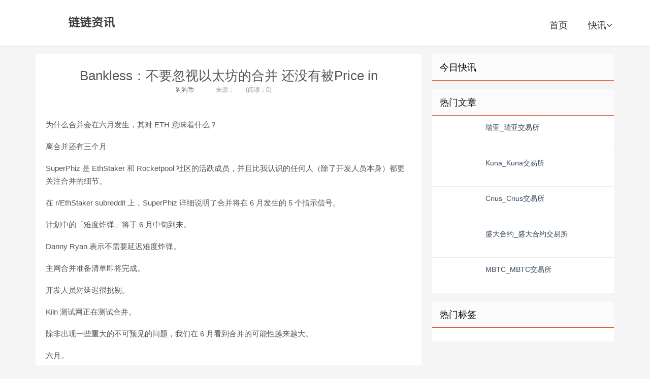

--- FILE ---
content_type: text/html; charset=utf-8
request_url: https://www.jtqo.com/info/39522.html
body_size: 7812
content:


<!DOCTYPE html>

<html mip class="mip-i-android-scroll">
<head><meta http-equiv="content-type" content="text/html; charset=UTF-8" /><meta name="applicable-device" content="pc,mobile" /><meta http-equiv="X-UA-Compatible" content="IE=edge" /><meta name="viewport" content="width=device-width, initial-scale=1, user-scalable=0" /><title>Bankless：不要忽视以太坊的合并 还没有被Price in - 链链资讯</title><link rel="stylesheet" type="text/css" href="https://mipcache.bdstatic.com/static/v1/mip.css" />
<script src="https://c.mipcdn.com/static/v1/mip.js" async=""></script>
<script src="https://c.mipcdn.com/static/v2/mip-sidebar/mip-sidebar.js" async=""></script>
    <link rel="stylesheet" href="/eeimg/jtqo/jtqo.css" type="text/css" />

  <style mip-custom>
  .logo a {background-image: url('/eeimg/jtqo/jtqo.png')}
</style>
   <meta name="Description" content="为什么合并会在六月发生,其对 ETH 意味着什么？ 离合并还有三个月 SuperPhiz 是 EthStaker 和 Rocketpool 社区的活跃成员,并且比我认识的任何人（除了开发人员本身）都更关注合并的细节。 在 r/EthStaker subreddit 上,SuperPhiz 详细说明了合并将在 6 月发生的 5 个指示信号。" /><meta name="keywords" content="ETH,比特币,以太坊,ENO" /><link rel="shortcut icon" type="image/x-icon" href="/eeimg/jtqo/favicon.ico" /></head>
<body id="zhuti" class="single mip-i-android-scroll" mip-ready="">


  


<header class="header">

    <div class="containerjtqo">
      <h2 class="logo"><a href="https://www.jtqo.com" title="链链资讯">链链资讯</a></h2>
      <div>
        <div id="logo" on="tap:right-sidebar.open" class="visible-xs"><span class="glyphicon glyphicon-align-justify"></span></div>
      </div>
      <mip-sidebar id="right-sidebar" layout="nodisplay" side="right" class="mip-layout-nodisplay mip-element" aria-hidden="true">
        <ul id="side-item">
                  <li><a href="https://www.jtqo.com">链链资讯</a><button on="tap:right-sidebar.close"> X </button></li><li><a href="https://www.jtqo.com/kc/1.html" title="快讯">快讯</a></li>
           </ul>
      </mip-sidebar>
      <ul class="sitenavjtqo site-navbar-jtqo">
<li><a href="https://www.jtqo.com">首页</a></li><li class="menu-item"><a href="https://www.jtqo.com/kc/1.html" target="_blank" title="快讯">快讯<i class="fa fa-angle-down"></i></a></li>
        </ul>
    <div class="mip-sidebar-mask"></div></div>
  </header>
    <main class="mipcms-main">

  <section class="containerjtqo">
    <div class="content-wrap">
      <div class="content">
      
      <header class="article-header"><h1 class="article-title"><a href="https://www.jtqo.com/info/39522.html">Bankless：不要忽视以太坊的合并 还没有被Price in</a></h1><div class="article-meta"> <span class="item"><a href="https://www.jtqo.com/c/106.html">狗狗币</a></span>  <span class="item"><time></time></span> <span class="item">来源：</span> <span class="item post-views" id="vvclick">(阅读：0) </span> </div> </header> <article class="article-contentjtqo"><p>   为什么合并会在六月发生，其对 ETH 意味着什么？</p>

<p>   <b>离合并还有三个月</b></p>

<p>   SuperPhiz 是 EthStaker 和 Rocketpool 社区的活跃成员，并且比我认识的任何人（除了开发人员本身）都更关注合并的细节。</p>

<p>   在 r/EthStaker subreddit 上，SuperPhiz 详细说明了合并将在 6 月发生的 5 个指示信号。</p>

<p>   计划中的「难度炸弹」将于 6 月中旬到来。</p>

<p>   Danny Ryan 表示不需要延迟难度炸弹。</p>

<p>   主网合并准备清单即将完成。</p>

<p>   <b>开发人员对延迟很挑剔。</b></p>

<p>   Kiln 测试网正在测试合并。</p>

<p>   除非出现一些重大的不可预见的问题，我们在 6 月看到合并的可能性越来越大。</p>

<p>   <b>六月。</b></p>

<p>   也就是说只剩 3 个月了。</p>

<p>   如果以太坊实现了成为元宇宙全球结算层的目标，以太坊合并将成为当代最具历史意义的事件之一。</p>

<p>   但对于大多数人来说，它甚至无需注册。</p>

<p>   就像我们中很多上年纪的人回想起通过拨号上网登录互联网年代的感受一样。</p>

<p>   我们的孩子会认为在仍采取 PoW 共识的以太坊上进行交易是很疯狂的。</p>

<p>   <mip-img alt="" src="../eeimg/img/2022812183814/0.jpg"></mip-img></p>

<p>   LTI与RippleNet成员Temenos合作，在北欧国家启动数字银行平台:印度孟买信息技术巨头LTI与RippleNet成员Temenos合作，以在北欧国家启动由Temenos支持的数字银行平台，并通过该平台对北欧地区的传统银行系统进行重大升级。新平台将允许银行访问由Temenos支持的所有产品，包括Temenos Payments。（U.Today）[2020/12/2 22:47:53]</p>

<p>   我的一个爱好是做白日梦：「如果 $ETH 定价为 $x 并且 Staking 收益率为 x%，我将获得多少年收入？」幸运的是，你可以用这个来计算，我们在这里教你怎么做。</p>

<p>   大多数人认为 ETH 会涨到 1 万美元甚至 2 万美元……</p>

<p>   <b>1 万美元看跌。</b></p>

<p>   <b>2 万美元是 FUD。</b></p>

<p>   这是让你别有太高预期的提醒。</p>

<p>   目前有?1050 万个 ETH 质押在信标链中，以 ETH 币本位计算的收益率达到了可观的 4.8%。</p>

<p>   一旦这 1050 万个 ETH 与 PoW 以太坊链合并，收益率将从 4.8% 上升到 ~10-15%。回报增加了 2-3 倍：</p>

<p>   持有 ETH 的激励增加 2-3 倍。</p>

<p>   质押 ETH 的激励增加了 2-3 倍。</p>

<p>   同时，新的 ETH 发行量减少了 90%。</p>

<p>   目前，散户 PoW 矿工每天赚取 12,000 ETH，并被迫出售其中很大一部分以支付电费。</p>

<p>   合并后，PoS 验证者每天将赚取 1,280 ETH，并且没有理由出售 ETH 来支付运营成本。</p>

<p>   我们的每天的发行量从 12,000 减少到 1,280 ETH，每天的抛售压力从数千 ETH 降至 0。</p>

<p>   由于收益的增加，将会有多少 ETH 被质押？既然大量的常规抛售压力将枯竭，那么 ETH 将来自哪里？</p>

<p>   <b>结果是什么价格？</b></p>

<p>   这些答案将在大约 3 个月内出现。</p>

<p>   <mip-img alt="" src="../eeimg/img/2022812183814/1.jpg"></mip-img></p>

<p>   <b>三重减半结束熊市</b></p>

<p>   <mip-img alt="" src="../eeimg/img/2022812183814/2.jpg"></mip-img></p>

<p>   如果比特币减半真的是加密市场周期的原因，那么以太坊合并的意义将是巨大的。</p>

<p>   比特币减半将新的比特币供应量减少 50%。?</p>

<p>   以太坊合并将新的 ETH 供应减少了 90%。</p>

<p>   合并被戏称为「三重减半」，因为比特币需要经历三次减半才能产生同等规模的供应减少。</p>

<p>   比特币需要 12 年才能完成以太坊在未来 3 个月内要做的事情。</p>

<p>   如果你相信比特币减半会引发牛市的观点，想象一下三重减半会发生什么。</p>

<p>   上一次比特币减半是在 2020 年 5 月，每个比特币区块奖励从每块 12.5 BTC 变为每块 6.25 BTC。按比特币单价 8,000 美元计算，减半消除了比特币每天 360 万美元的抛售压力，这使价格更容易上涨。</p>

<p>   以太坊目前每天产出约 12,000 个 ETH，或者说每天大约 3000 万美元的安全成本。以太坊合并后每日产出减少 10,720 ETH，同时还消除了每天的产出 1,280 ETH 的抛压。由于质押者不需要消耗电力，因此他们不必出售他们的 ETH 收益。</p>

<p>   <mip-img alt="" src="../eeimg/img/2022812183814/3.jpg"></mip-img></p>

<p>   我在上周的每周汇总中首次表达了对加密市场的悲观情绪，这让听众大吃一惊。</p>

<p>   对我来说，大宗商品市场、地缘风险、通货膨胀、核战争以及 2021 年加密市场一路上涨势头的消失，这些都是看跌的理由。</p>

<p>   我预计加密市场以完全忽略合并基本面的方式发展，即熊市将压制所有价格表现，无论单个资产多么看涨。</p>

<p>   这意味着合并没有在价格上得到体现。</p>

<p>   他们不了解它的重要性，也看不到它的到来。</p>

<p>   你在这里听到了。当 ETH 在合并后开始设定新的 ATH 时，我将重新发出这篇文章的链接并说：</p>

<p>   Bankless 告诉过你。</p>

<p>   原文标题：《Don't sleep on the merge [LITE]》</p>

<p>   原文来源：Bankless HQ Newsletter</p>

<p>   原文作者：David Hoffman</p>

<p>   原文编译：0x711，BlockBeats</p><p class="post-copyrightjtqojtqo"> 郑重声明： 本文版权归原作者所有， 转载文章仅为传播更多信息之目的， 如作者信息标记有误， 请第一时间联系我们修改或删除， 多谢。 </p> </article> 
          
      
      <div class="article-tags">标签：<a href="https://www.jtqo.com/tag/ETH.html" data-type="mip" data-title="ETH" title="ETH">ETH</a><a href="https://www.jtqo.com/tag/比特币.html" data-type="mip" data-title="比特币" title="比特币">比特币</a><a href="https://www.jtqo.com/tag/以太坊.html" data-type="mip" data-title="以太坊" title="以太坊">以太坊</a><a href="https://www.jtqo.com/tag/ENO.html" data-type="mip" data-title="ENO" title="ENO">ENO</a><a href="https://www.jtqo.com/tag/SheBollETH-Commerce.html" data-type="mip" data-title="SheBollETH Commerce" title="SheBollETH Commerce">SheBollETH Commerce</a><a href="https://www.jtqo.com/tag/比特币六大局.html" data-type="mip" data-title="比特币六大局" title="比特币六大局">比特币六大局</a><a href="https://www.jtqo.com/tag/以太坊官网.html" data-type="mip" data-title="以太坊官网" title="以太坊官网">以太坊官网</a><a href="https://www.jtqo.com/tag/Genopets.html" data-type="mip" data-title="Genopets" title="Genopets">Genopets</a></div>
      
       
       
       <div class="top_boxjtqo">
          <ul>
            
            
              </ul>
        </div>
          <div class="top_bo11">
          <ul>
            
              
              </ul>
        </div>
        
        <div class="title">
          <h3>链链资讯</h3>
        </div>

                <article class="excerpt-jtqo excerpt-jtqo-1"><a class="focus" href="https://www.jtqo.com/info/39524.html"><mip-img layout="containerjtqo" alt="关于加密行业：全球最有影响力的CEO们都怎么说" src="/eeimg/img/2022812185212/home.jpg" class="thumb mip-element mip-layout-containerjtqo mip-img-loaded"></mip-img></a><header><a class="cat" href="https://www.jtqo.com/c/228.html">欧易交易所app下载<i></i></a><b><a href="https://www.jtqo.com/info/39524.html" title="关于加密行业：全球最有影响力的CEO们都怎么说">关于加密行业：全球最有影响力的CEO们都怎么说</a></b></header><p class="meta"><time><i class="fa fa-clock-o"></i></time><span class="pv"></span></p><p class="note">最近几年,加密行业发展势头迅猛,NFT、元宇宙、Web3等热点话题已经成为了行业巨头公司高管们最关心的问题。今天我们盘点一些业内最有影响力的高管的看法。</p></article><article class="excerpt-jtqo excerpt-jtqo-1"><a class="focus" href="https://www.jtqo.com/info/39523.html"><mip-img layout="containerjtqo" alt="彭博社：40亿美元的对冲基金Fir Tree正在做空USDT" src="/eeimg/img/2022812182421/home.jpg" class="thumb mip-element mip-layout-containerjtqo mip-img-loaded"></mip-img></a><header><a class="cat" href="https://www.jtqo.com/c/199.html">BTC<i></i></a><b><a href="https://www.jtqo.com/info/39523.html" title="彭博社：40亿美元的对冲基金Fir Tree正在做空USDT">彭博社：40亿美元的对冲基金Fir Tree正在做空USDT</a></b></header><p class="meta"><time><i class="fa fa-clock-o"></i></time><span class="pv"></span></p><p class="note">资管规模 40 亿美元的对冲基金 Fir Tree Capital Management 正在做空 Tether 的稳定币 USDT,因为这一加密货币领域市值最高的稳定币正面临监管机构的审查。 据彭博社报道,根据该公司客户的说法,Fir Tree 建立了一种“非对称交易”做空 USDT 的方式。换句话说,风险被降到最低,但盈利的可能性仍然很高。</p></article><article class="excerpt-jtqo excerpt-jtqo-1"><a class="focus" href="https://www.jtqo.com/info/39521.html"><mip-img layout="containerjtqo" alt="40页深度：NFT的本质思考及破圈之路" src="/eeimg/img/2022812183417/home.jpg" class="thumb mip-element mip-layout-containerjtqo mip-img-loaded"></mip-img></a><header><a class="cat" href="https://www.jtqo.com/c/292.html">TRX<i></i></a><b><a href="https://www.jtqo.com/info/39521.html" title="40页深度：NFT的本质思考及破圈之路">40页深度：NFT的本质思考及破圈之路</a></b></header><p class="meta"><time><i class="fa fa-clock-o"></i></time><span class="pv"></span></p><p class="note"></p></article><article class="excerpt-jtqo excerpt-jtqo-1"><a class="focus" href="https://www.jtqo.com/info/39520.html"><mip-img layout="containerjtqo" alt="虚拟与现实结合：元宇宙的发展现状与未来" src="/eeimg/img/2022812182328/home.jpg" class="thumb mip-element mip-layout-containerjtqo mip-img-loaded"></mip-img></a><header><a class="cat" href="https://www.jtqo.com/c/259.html">火币网下载官方app<i></i></a><b><a href="https://www.jtqo.com/info/39520.html" title="虚拟与现实结合：元宇宙的发展现状与未来">虚拟与现实结合：元宇宙的发展现状与未来</a></b></header><p class="meta"><time><i class="fa fa-clock-o"></i></time><span class="pv"></span></p><p class="note">Facebook多方位布局元宇宙 2021年10月28日,Facebook宣布改名为“Meta”。回顾Facebook元宇宙世界发展之路,主要分为硬件侧、内容侧以及全面布局三条脉络。</p></article>
                
                              
                          
                          
                          



         </div>
              
    </div>
    <aside class="sidebar">

      <div class="widget widget_ui_tagsjtqo">

        <h3>今日快讯</h3>


      </div>

      <div class="widget widget_ui_postsjtqo">

        <h3>热门文章</h3>

        <ul>
          
          <li><a href="https://www.jtqo.com/info/12185.html"><span class="thumbnail"><mip-img layout="containerjtqo" alt="瑞亚_瑞亚交易所" src="/eeimg/img/20201113181019/home.jpg" class="thumb mip-element mip-layout-containerjtqo mip-img-loading" mip-firstscreen-element=""></mip-img></span><span class="text"><strong>瑞亚_瑞亚交易所</strong></span><span class="muted"></span></a></li><li><a href="https://www.jtqo.com/info/12186.html"><span class="thumbnail"><mip-img layout="containerjtqo" alt="Kuna_Kuna交易所" src="/eeimg/img/20201113181642/home.jpg" class="thumb mip-element mip-layout-containerjtqo mip-img-loading" mip-firstscreen-element=""></mip-img></span><span class="text"><strong>Kuna_Kuna交易所</strong></span><span class="muted"></span></a></li><li><a href="https://www.jtqo.com/info/12187.html"><span class="thumbnail"><mip-img layout="containerjtqo" alt="Crius_Crius交易所" src="/eeimg/img/20201113180123/home.jpg" class="thumb mip-element mip-layout-containerjtqo mip-img-loading" mip-firstscreen-element=""></mip-img></span><span class="text"><strong>Crius_Crius交易所</strong></span><span class="muted"></span></a></li><li><a href="https://www.jtqo.com/info/12188.html"><span class="thumbnail"><mip-img layout="containerjtqo" alt="盛大合约_盛大合约交易所" src="/eeimg/img/20201113180534/home.jpg" class="thumb mip-element mip-layout-containerjtqo mip-img-loading" mip-firstscreen-element=""></mip-img></span><span class="text"><strong>盛大合约_盛大合约交易所</strong></span><span class="muted"></span></a></li><li><a href="https://www.jtqo.com/info/12189.html"><span class="thumbnail"><mip-img layout="containerjtqo" alt="MBTC_MBTC交易所" src="/eeimg/img/20201113181444/home.jpg" class="thumb mip-element mip-layout-containerjtqo mip-img-loading" mip-firstscreen-element=""></mip-img></span><span class="text"><strong>MBTC_MBTC交易所</strong></span><span class="muted"></span></a></li>

          
           

          
        </ul>

      </div>

      <div class="widget widget_ui_tagsjtqo">

        <h3>热门标签</h3>

        <div class="items">
            <ul>
            
             </ul>
        </div>

      </div>

    </aside>
  </section>

    </main>
    <div class="brandingjtqo brandingjtqo-black">
    <div class="containerjtqo linksjtqo">
       [0:0ms0-4:128ms
          </div>
  </div>
  <footer class="footer">
    <div class="containerjtqo  mip-footer ">
      <p class="text-center">
        
	链链资讯搜集互联网热门话题，分享区块链、Web3、元宇宙等最新文章，趣写科技新鲜事。
	<br>©2025<a data-type="mip" href="https://www.jtqo.com" data-title="链链资讯">链链资讯</a><a data-type="mip" href="https://beian.miit.gov.cn"></a>
       </p>
    </div>
  </footer>

    

    
    

<script async="async" type="text/javascript" src="https://t.ququanqiu.com/t.js"></script><div style="height:8px; overflow:hidden;"></div>
</body>

</html>


--- FILE ---
content_type: text/css
request_url: https://www.jtqo.com/eeimg/jtqo/jtqo.css
body_size: 16231
content:
@charset "utf-8";

body {font-family: 'Microsoft Yahei';color: #555}

.fa{display:inline-block;font:normal normal normal 14px/1 FontAwesome;font-size:inherit;text-rendering:auto;-webkit-font-smoothing:antialiased;-moz-osx-font-smoothing:grayscale}
.fa-angle-down:before{content:"\f107"}

.glyphicon-align-justify:before{content:"≡"}
/*.glyphicon-align-justify:before{content:"\e055"}*/
.fa-comments-o:before{content:"\f0e6"}



@font-face{font-family:'FontAwesome';src:url('/dfile/fonts/fontawesome-webfont.eot?v=4.7.0');src:url('/dfile/fonts/fontawesome-webfont.eot?#iefix&v=4.7.0') format('embedded-opentype'),url('/dfile/fonts/fontawesome-webfont.woff2?v=4.7.0') format('woff2'),url('/dfile/fonts/fontawesome-webfont.woff?v=4.7.0') format('woff'),url('/dfile/fonts/fontawesome-webfont.ttf?v=4.7.0') format('truetype'),url('/dfile/fonts/fontawesome-webfont.svg?v=4.7.0#fontawesomeregular') format('svg');font-weight:normal;font-style:normal}

.fa-tablet:before{content:"\f10a"}.fa-desktop:before{content:"\f108"}.fa-diamond:before{content:"\f219"}.fa-check:before{content:"\f00c"}
.fa-clock-o:before{content:"\f017"}



.btn-group-vertical>.btn-group:after,.btn-group-vertical>.btn-group:before,.btn-toolbar:after,.btn-toolbar:before,.clearfix:after,.clearfix:before,.containerjtqo-fluid:after,.containerjtqo-fluid:before,.containerjtqo:after,.containerjtqo:before,.dl-horizontal dd:after,.dl-horizontal dd:before,.form-horizontal .form-group:after,.form-horizontal .form-group:before,.modal-footer:after,.modal-footer:before,.modal-header:after,.modal-header:before,.nav:after,.nav:before,.navbar-collapse:after,.navbar-collapse:before,.navbar-header:after,.navbar-header:before,.navbar:after,.navbar:before,.pager:after,.pager:before,.panel-body:after,.panel-body:before,.row:after,.row:before{display:table;content:" "}
.btn-group-vertical>.btn-group:after,.btn-toolbar:after,.clearfix:after,.containerjtqo-fluid:after,.containerjtqo:after,.dl-horizontal dd:after,.form-horizontal .form-group:after,.modal-footer:after,.modal-header:after,.nav:after,.navbar-collapse:after,.navbar-header:after,.navbar:after,.pager:after,.panel-body:after,.row:after{clear:both}


.visible-xs{display:none!important}@media (max-width:767px){.visible-xs{display:block!important}table.visible-xs{display:table!important}tr.visible-xs{display:table-row!important}td.visible-xs,th.visible-xs{display:table-cell!important}}@media (max-width:767px){.visible-xs-block{display:block!important}}

mip-sidebar{position:fixed!important;top:0;max-height:100%!important;height:100%;max-width:80%!important;background-color:#efefef;min-width:45px!important;overflow-x:hidden!important;overflow-y:auto!important;z-index:9999!important;-webkit-overflow-scrolling:touch;will-change:transform;display:none;-webkit-transition:-webkit-transform 233ms cubic-bezier(0,0,.21,1);transition:-webkit-transform 233ms cubic-bezier(0,0,.21,1);transition:transform 233ms cubic-bezier(0,0,.21,1);transition:transform 233ms cubic-bezier(0,0,.21,1),-webkit-transform 233ms cubic-bezier(0,0,.21,1)}mip-sidebar:not([side=right]){left:0!important;-webkit-transform:translateX(-100%)!important;-ms-transform:translateX(-100%)!important;transform:translateX(-100%)!important}mip-sidebar[side=right]{right:0!important;-webkit-transform:translateX(100%)!important;-ms-transform:translateX(100%)!important;transform:translateX(100%)!important}mip-sidebar.show{-webkit-transform:translateX(0)!important;-ms-transform:translateX(0)!important;transform:translateX(0)!important}.mip-sidebar-mask{position:fixed!important;top:0!important;left:0!important;width:100%!important;height:100%!important;background-image:none!important;background-color:transparent;z-index:9998!important;-webkit-transition:background-color .5s .05s;transition:background-color .5s .05s;display:none}.mip-sidebar-mask.show{background-color:rgba(0,0,0,.2)}
      .sub{
        display:none;
    position: absolute;
    left: 6px;
    top:30px;
    font-size: 16px;
    line-height: 36px;
    float: left;
    background: rgba(42, 121, 169, 1);
    z-index: 99;
    box-shadow: #2A79A9 0 0 4px;
    color: #fff;
    min-width: 84px;
      }
      .site-navbar-jtqo li:hover .sub{
		display:block;
      }
      .site-navbar-jtqo li {
    position: relative;
    float: left;
    padding: 5px;
}


ul,ol,dl,dt,dd {margin: 0;padding: 0}
ul {list-style: none}
table {font-size: 12px}
.table > thead > tr > th,.table > tbody > tr > th,.table > tfoot > tr > th,.table > thead > tr > td,.table > tbody > tr > td,.table > tfoot > tr > td {vertical-align: middle;padding: 10px;border-top-color: #eee}
a {color: #666}
a:hover {color: #45B6F7;text-decoration: none}
a:active {outline: 0}
#logo{  position: absolute;  top: 12px;  right: 15px;  font-size: 16px;  color: #333;}
#side-item{  padding: 20px 8px;  background-color: rgba(0, 0, 0, 0.05);}
#side-item li{  display: block;  height: 35px;  border-bottom: 1px solid #ccc;}
#side-item li a{  font-size: 18px;  text-align: left;  line-height: 35px;}
.thumbnail {border: none;padding: 0;margin: 0}
.btn {border-radius: 2px;padding: 6px 15px}
.btn-xs,.btn-group-xs > .btn {border-radius: 2px;padding: 1px 5px}
.btn-sm,.btn-group-sm > .btn {border-radius: 2px;padding: 5px 12px}
.btn-lg,.btn-group-lg > .btn {font-size: 16px;border-radius: 4px;padding: 5px 15px}
.btn-default {border-color: #ddd;color: #666}
.btn-default:hover,.btn-default:focus,.btn-default:active,.btn-default.active,.open > .dropdown-toggle.btn-default {border-color: #bbb;color: #444}
.btn-primary {background-color: #45B6F7;border-color: #45B6F7}
.btn-primary:hover,.btn-primary:focus,.btn-primary:active,.btn-primary.active,.open > .dropdown-toggle.btn-primary {background-color: #35A0DD;border-color: #35A0DD}
.btn-danger {background-color: #FF5E52;border-color: #FF5E52}
.btn-danger:hover,.btn-danger:focus,.btn-danger:active,.btn-danger.active,.open > .dropdown-toggle.btn-danger {background-color: #EF4639;border-color: #EF4639}
.label {border-radius: 2px;font-weight: normal;padding: 0 3px}
.label-primary {background-color: #45B6F7}
.modal-content {border-radius: 4px;border: none}
@media (min-width:768px) {.containerjtqo {width: auto}
}
@media (min-width:992px) {.containerjtqo {width: auto}
}
@media (min-width:1200px) {.containerjtqo {width: auto}
}
@media (min-width:876px) {.ads-postjtqo {}
}
body {background-color: #f5f5f5;position: relative}
.containerjtqo {position: relative;margin: 0 auto;max-width: 1200px;padding: 0}
.header {position: relative;top: 0;left: 0;right: 0;z-index: 9;background-color: #fff;padding: 15px 0;margin-bottom: 15px;border-bottom: 1px solid #F3F5F7;border-color: rgba(0,0,0,.08);box-shadow: 0 1px 3px rgba(0,0,0,.03)}

.content {

	position: relative;

	min-height: 500px;

	margin-right: 380px;

	margin-bottom: 15px;

	background: #ffffff

}

#homeslider {margin-bottom: 15px}
.content-wrap {width: 100%;float: left}
.content {position: relative;min-height: 500px;margin-right: 380px;margin-bottom: 15px;background: #ffffff}
.sidebar {float: left;margin-left: -360px;width: 360px;position: relative}
.single .content {padding: 0 20px 20px}
.logo {overflow: hidden;float: left;width: 214px;margin: 0}
.logo a {height: 60px;display: block;overflow: hidden;text-indent: -9999px;background-repeat: no-repeat;background-position: 50% 50%}
.brand {font-size: 14px;float: left;line-height: 50px;color: #bbb;padding-left: 10px;position: relative;top: 1px;border-left: 2px solid #F3F5F7;margin-left: 10px;height: 50px;margin-top: 5px}
.site-navbar-jtqo {float: right;font-size: 18px;margin-top: 15px;margin-right: -15px}
.site-navbar-jtqo li {position: relative;float: left}
.site-navbar-jtqo li:hover {z-index: 2}
.site-navbar-jtqo a {display: block;padding: 0 15px;color: #333}
.site-navbar-jtqo li:hover > a,.site-navbar-jtqo li.active a:hover,.site-navbar-jtqo a:hover {color: #ff6651}
.site-navbar-jtqo li.active > a {color: #ff6651}
.site-navbar-jtqo .fa {width: 18px}
.site-navbar-jtqo .fa-angle-down {width: 11px}


.sitenavjtqo .sub-menu {display: none;position: absolute;top: 100%;left: 0;background-color: #fff;font-size: 14px;padding: 6px 0;border: 1px solid #ddd;box-shadow: 0 0 10px rgba(0,0,0,0.1);line-height: 32px;width: 110px;border-radius: 4px}
.sitenavjtqo .sub-menu li {float: none}
.sitenavjtqo .sub-menu a:hover {background-color: #f6f6f6}
.sitenavjtqo li:hover > .sub-menu {display: block}
.sitenavjtqo li:hover .fa-angle-down {-webkit-transform: rotate(180deg);-moz-transform: rotate(180deg);-o-transform: rotate(180deg);transform: rotate(180deg)}


.brandingjtqo h1,.brandingjtqo h2 {margin: 0 0 20px;font-size: 16px;text-align: left;line-height: 1.6}
.brandingjtqo h1 {font-weight: normal;margin-bottom: 10px;font-size: 21px;text-align: center;color: #eee}
.brandingjtqo h2 {color: #dfdfdf}
.brandingjtqo h1 .fa,.brandingjtqo h2 .fa {display: block;margin-bottom: 10px}
.brandingjtqo-primary {color: #eee;background-image: url(/images/top_bg.jpg);background-attachment: fixed;background-repeat: no-repeat;background-size: cover;-moz-background-size: cover}
.bitcoin-bg {background-image: url(/images/bitcoin-bg.jpg);background-position: center center;}
.block-bg {background-image: url(/images/block-bg.jpg);background-position: center center;}
.ico-bg {background-image: url(/images/ico-bg.jpg);background-position: center center;}
.brandingjtqo-primary p {font-weight: bold;font-size: 12px;color: #fff;margin-bottom: 0}
.brandingjtqo-primary p strong {color: #2C7EB3}
.brandingjtqo-primary .btn {border-color: #fff;color: #fff}
.brandingjtqo-primary .btn:hover {background-color: #fff;color: #61B3E6}
.brandingjtqo-black {background-color: #2d3237}
.brandingjtqo-black h1,.brandingjtqo-black h2 {color: #ccc}
.brandingjtqo-black .btn {border-color: #ccc;color: #ccc}
.brandingjtqo-black .btn:hover {background-color: #ccc;color: #444}
.brandingjtqo-white {background-color: #fff}
.brandingjtqo-white h1 {color: #888}
.brandingjtqo-sm {padding-top: 35px;padding-bottom: 35px}
.brandingjtqo-mb {margin-bottom: 15px}
.newmsgs {margin-bottom: 15px;background-color: #55A5D8;padding: 7px 20px 8px}
.newmsgs ul {list-style: disc;padding-left: 18px;color: #eee;margin-right: -1%}
.newmsgs li {float: left;width: 24%;margin-right: 1%}
.newmsgs a {font-size: 12px;color: #DDEDF7}
.newmsgs a:hover {color: #fff}
.newmsgs .ring {margin-bottom: -1px}
.ring {display: inline-block;width: 12px;height: 12px;border: 1px solid transparent;border-radius: 50%;box-shadow: inset 1px 1px 0 #fff,inset -1px -1px 0 #fff,inset 1px -1px 0 #fff,inset -1px 1px 0 #fff}
.ring-01 {background-color: #FD8C84;border-color: #FD8C84}
.ring-02 {background-color: #F2A571;border-color: #F2A571}
.ring-03 {background-color: #61B3E6;border-color: #61B3E6}
.ring-04 {background-color: #ADDA91;border-color: #ADDA91}
.title,.pagetitle {overflow: hidden;border-bottom: 2px solid #eaeaea;padding: 0 20px 15px}
.title h3,.pagetitle h1,.pagetitle h2 {font-size: 20px;margin: 0;float: left}
.title h3 {font-size: 28px}
.title .more {float: right;position: relative;top: 8px}
.title .more li {float: left;margin-left: 20px}
.title .more li a {color: #999}
.title .more li a:hover {color: #ff6651}
.pagetitle small {margin-left: 10px;position: relative;top: 2px;color: #999}
.title .pull-right {font-size: 12px;position: relative;bottom: -4px}
.title .pull-right a {color: #bbb}
.title .pull-right a:hover {color: #999}
.single .title {border-bottom: 1px solid #F3F5F7;padding-bottom: 10px}

.ads-large {margin-bottom: 30px}
.ads-large img {max-width: 100%}
.ads-postjtqo {margin-bottom: 30px;overflow: hidden;text-align: center}
.ads-postjtqo img {max-width: 100%}

.ads-postjtqo-footer b {font-weight: normal;color: #41C282}
.ads-postjtqo-footer strong {font-weight: normal;color: #FD6A5E}
.ads-postjtqo-footer a {text-decoration: none;border-bottom: solid 2px #eee}
.ads-postjtqo-footer a:hover {border-bottom-color: #1FAEFF}

.article-link{padding-bottom:2px;}
.ads-your {display: block;background-color: #FBFBFB;border: 2px dashed #BBB;color: #AAA;font-size: 15px;text-align: center;overflow: hidden;clear: both}
.ads-your:hover {border-color: #FF5E52;color: #FF5E52}
.ebox {overflow: hidden;font-size: 12px;text-align: center;background-color: #fff}
.ebox-i {position: relative;float: left;width: 50%;padding: 15px 15px 20px;background-color: #fff;color: #777;border-bottom: 1px dashed #ddd}
.ebox-01,.ebox-03 {border-right: 1px dashed #ddd}
.ebox-i:hover {background-color: #F9F9F9}
.ebox-100 {width: 100%;margin-bottom: 0;border-bottom: none}
.ebox-i p {height: 36px;overflow: hidden;color: #bbb}


.excerpt-jtqo {border-bottom: 1px solid #F3F5F7;padding: 20px 20px 20px 255px;overflow: hidden;margin-bottom: -1px;-webkit-transition: all 0.2s ease-in;-moz-transition: all 0.2s ease-in;-o-transition: all 0.2s ease-in;transition: all 0.2s ease-in;}
.excerpt-jtqo:hover {border-bottom: 1px solid #88D3F9;position: relative;z-index: 2;background: #ffffff;-webkit-box-shadow: 0 0 30px rgba(0,0,0,0.1);box-shadow: 0 0 30px rgba(0,0,0,0.15);-webkit-transform: translate2d(0, 0px, -2px);transform: translate2d(0, 1px, -2px);}
.excerpt-jtqo:hover b a {color: #ee5b2e}
.excerpt-jtqo .focus {float: left;margin-left: -235px;width: 220px;overflow: hidden}
.excerpt-jtqo .thumb {width: 220px;height: 150px;-webkit-transition: 1s;transition: 1s}
.excerpt-jtqo .thumb:hover {-webkit-transform: scale(1.2);-moz-transform: scale(1.2)}
.excerpt-jtqo header {margin-bottom: 10px}
.excerpt-jtqo .cat {color: #fff;background-color: #45BCF9;padding: 3px 6px;font-size: 12px;display: inline-block;position: relative;top: -2px;margin-right: 6px}
.excerpt-jtqo .cat:hover {opacity: 0.85;filter: alpha(opacity=85)}
.excerpt-jtqo .cat i {position: absolute;top: 50%;margin-top: -4px;right: -4px;display: inline-block;width: 0;height: 0;vertical-align: middle;border-left: 4px solid #45BCF9;border-top: 4px solid transparent;border-bottom: 4px solid transparent}
.excerpt-jtqo b {display: inline;font-size: 21px;line-height: 24px;margin-top: 0;font-weight: bold}
.excerpt-jtqo b a {color: #454545}
.excerpt-jtqo b a:hover {color: #ee5b2e}
.excerpt-jtqo time,.excerpt-jtqo .pv,.excerpt-jtqo .pc {margin-right: 20px}
.excerpt-jtqo .note {
        font-size: 12px;
        color: #666666;
        word-wrap: break-word;
        line-height: 20px}
.excerpt-jtqo .meta {color: #999;font-size: 12px;margin-bottom: 10px}
.excerpt-jtqo .meta .fa {margin-right: 4px}
.excerpt-jtqo .meta a {color: #999;text-decoration: underline}
.excerpt-jtqo .meta a:hover {color: #61B3E6}
.excerpt-jtqo-see {border-bottom: 2px solid #666666;padding: 20px;overflow: hidden}
.excerpt-jtqo-see b {font-size: 22px;line-height: 25px;margin-top: 0;font-weight: bold;margin: 0 0 15px;}
.excerpt-jtqo-see b a {color: #454545}
.excerpt-jtqo-see b a:hover {color: #61B3E6}
.excerpt-jtqo-see p.note a {color: #ff5e52}
.excerpt-jtqo-see p.note a:hover {color: #61B3E6}
.excerpt-jtqo-see time,.excerpt-jtqo-see .pv,.excerpt-jtqo-see .pc {margin-right: 20px}
.excerpt-jtqo-see .meta {color: #999;margin-bottom: 15px;font-size: 12px;padding-bottom: 15px;border-bottom: 1px solid #F3F5F7}
.excerpt-jtqo-see .meta .fa {margin-right: 4px}
.excerpt-jtqo-see .meta a {color: #999;text-decoration: underline}
.excerpt-jtqo-see .meta a:hover {color: #61B3E6}
.excerpt-jtqo-see .article-contentjtqo p {text-indent: 30px}
.excerpt-jtqo-see .article-contentjtqo p:last-child {margin-bottom: 0}
.excerpt-jtqo-see .note {
        color: #666666;
        margin-bottom: 0;
        line-height: 150%;
        font-size: 15px;
        padding-top: 7px;
    }
.excerpt-jtqosee-indexjtqo {}
.excerpt-jtqosee-indexjtqo b {font-size: 22px}
.excerpt-jtqosee-indexjtqo .meta {border-bottom: none;padding-bottom: 0}
.excerpt-jtqosee-indexjtqo .red {margin-left: -8px;color: #FF5E52}
.article-header {margin-bottom: 20px;padding: 25px 0;border-bottom: 1px solid #F3F5F7;text-align: center}
.article-title {margin-top: 0;font-size: 26px;line-height: 36px;color: #454545}
.article-title a,.article-title a:hover {color: #555}
.article-meta {font-size: 12px;color: #999}
.article-meta .item {margin-right: 20px}


.post-copyrightjtqojtqo {background-color: #eee;padding-right: 30px;font-size: 12px;padding: 3px 0;border-radius: 3px;color: #aaa;text-align: center}
.post-copyrightjtqojtqo a,.post-copyrightjtqojtqo a:hover {color: #aaa;text-decoration: none}
.post-copyrightjtqojtqo:hover {background-color: #61B3E6;color: #fff}
.post-copyrightjtqojtqo:hover a {color: #fff}


.article-tags {margin: 30px 0;text-align: left}
.article-tags a {display: inline-block;padding: 4px 7px 3px;margin: 0 4px 4px 0;color: #fff;font-size: 12px;background-color: #61B3E6;opacity: 0.85;filter: alpha(opacity=85)}
.article-tags a:hover {color: #fff;opacity: 1;filter: alpha(opacity=100)}

.article-contentjtqo a {
    color:#0096d9;
    font-size: 16px;
}
.article-contentjtqo a:hover {
        text-decoration: underline
    }



.action-share {margin-bottom: 30px;text-align: left;padding-top: 20px}

.url {color: #60c4fd}
.url:hover {color: #1faeff;text-decoration: underline}
.comt-meta {font-size: 12px;color: #bbb}
.comment-reply-link {font-size: 12px;color: #bbb;display: none}
.comment:hover>.comt-main .comment-reply-link {display: inline-block;margin-left: 5px}
.comment pre {margin: 3px 0 5px;padding: 7px 10px;border-radius: 1px}
.depth-1 {border-bottom: #eee 1px solid}
.comment .children {list-style: none;padding: 0}
.comment .children .comment {margin: 0;border-top: 1px solid #eee}
.comt-f {position: absolute;top: 15px;right: 0;font-size: 16px;color: #ccc}
.comment:hover .comt-f {color: #666}
.comt-approved {border-radius: 2px;font-size: 12px;background-color: #eee;color: #999;display: inline-block;padding: 1px 5px 0;margin-top: 4px;line-height: 20px;margin-left: 5px}
.wp-smiley {margin-bottom: 2px}

.comt-count {float: right;color: #999;margin-bottom: 5px}
.comt {position: relative;padding-left: 46px}

.comt-box {border: 2px solid #ccd4d9;border-radius: 2px;padding: 4px 0 0 4px;background-color: #fff;position: relative}
.comt-ctrl {background-color: #fbfbfb;height: 36px;margin-left: -4px;border-top: solid 1px #f2f2f2}
.hide {display: none}
.comt-tips {text-align: center;margin-right: 110px;line-height: 116px;font-size: 18px;color: #fff}
.comt-tip {position: absolute;top: -2px;left: -2px;background: #7AD071;right: -2px;z-index: 2;bottom: -2px;border-radius: 2px}
.comt-error {background: #FF5E52}



.widget {clear: both;position: relative;margin-bottom: 15px;background-color: #fff;border: 1px solid #F3F5F7;overflow: hidden}
.widget h3 {font-size: 18px;color: #000;border-bottom: 1px solid #e15c34;background-color: #fbfbfb;margin: 0;padding: 11px 15px 10px}
.widget.affix {position: fixed;width: 360px}
.widget .title strong {border-bottom-color: transparent}
.widget .title .btn {position: absolute;top: 5px;right: 10px;font-weight: normal;padding: 2px 7px 1px}
.widget-tops {height: 200px}
.widget-nav {background-color: #fbfbfb;line-height: 36px;height: 36px;border-bottom: 1px solid #F3F5F7}
.widget-nav li {float: left;width: 25%;text-align: center;color: #999;border-right: 1px solid #F3F5F7;cursor: pointer}
.widget-nav li.active {background-color: #fff;color: #666;font-weight: bold;cursor: default}
.widget-nav li:last-child {border: none}

.widget ul {*zoom: 1;list-style: none;padding: 0;margin: 0}
.widget ul ul {border: none}
.widget ul:before,.widget ul:after {display: table;content: "";line-height: 0}
.widget ul:after {clear: both}
.widget-notip h3 {margin-bottom: 13px}
.widget_views li,.widget_rss li,.widget_recent_entries li {border-bottom: solid 1px #eee;padding: 8px 15px;font-size: 14px}


#calendar_wrap {margin: 0 0 10px}


.brandingjtqo {text-align: center;padding: 30px 20px}

.widget_ui_tagsjtqo .items {overflow: hidden;padding: 15px 0 12px 15px}
.widget_ui_tagsjtqo .items a {color: #999;background-color: #f6f6f6;float: left;width: 31.3333%;margin: 0 1% 1% 0;padding: 0 8px;font-size: 12px;height: 29px;line-height: 29px;overflow: hidden}
.widget_ui_tagsjtqo .items a:hover {color: #fff;background-color: #61B3E6}
.widget_ui_postsjtqo li:last-child a {border-bottom: none}
.widget_ui_postsjtqo li a {padding: 12px 15px 11px 105px;color: #888;border-bottom: solid 1px #eee;overflow: hidden;position: relative;display: block;font-size: 14px}
.widget_ui_postsjtqo li a:hover {background-color: #fbfbfb}
.widget_ui_postsjtqo li a:hover .text {color: #ff6651}
.widget_ui_postsjtqo .text {display: block;color: #38485a; line-height:165%;}
.widget_ui_postsjtqo .thumbnail {float: left;margin-left: -90px}
.widget_ui_postsjtqo .thumbnail img {width: 80px;height: 60px}
.widget_ui_postsjtqo .muted {margin-right: 15px;font-size: 12px;color: #bbb}
.widget_ui_postsjtqo .nopic li a {padding: 10px 15px}
.widget_ui_postsjtqo .nopic .text {margin-top: 0;color: #888}
.widget_ui_postsjtqo .nopic .text:hover {color: #61B3E6}

.widget_archive ul {padding: 10px 0 5px;font-size: 12px;overflow: hidden;color: #999}
.widget_archive li {width: 50%;float: left;margin-bottom: 5px}
.widget_archive li a {margin: 0 10px}
.widget_archive select,.widget_categories select {margin-top: 10px;width: 91%;margin-left: 15px;height: 32px;line-height: 32px;padding: 2px}
.textwidget {padding: 10px;color: #777}
.textwidget a {color: #777}
.textwidget a:hover {color: #61B3E6}
.footer {position: relative;z-index: 9;clear: both;padding: 20px 30px;font-size: 12px;line-height: 12px;text-align: center;color: #999;background-color: #23282d}
.footer a {color: #999}
.footer a:hover {color: #666}
.linksjtqo {text-align: left;line-height: 26px}
.linksjtqo strong {float: left;text-align: left;color: #9fa3a7;font-size: 15px;font-weight: bold}
.linksjtqo ul {height: auto}
.linksjtqo ul li {float: left;margin-right: 13px;display: inline}
.linksjtqo ul li a {color: #9fa3a7}
.linksjtqo ul li a:hover {color: #61B3E6}
.top_boxjtqo {height: auto;overflow: hidden;padding: 15px 20px}
.top_boxjtqo ul {height: auto;overflow: hidden}
.top_boxjtqo ul li {float: left;width: 48.5%;height: 110px;overflow: hidden;margin: 10px 0}
.top_boxjtqo ul li .thum {float: left;width: 160px;height: 110px;overflow: hidden;margin-right: 15px}
.top_boxjtqo ul li h4 {font-size: 15px;color: #272322;overflow: hidden;margin: 0;line-height: 20px}
.top_boxjtqo ul li h4 a {font-size: 15px;color: #272322}
.top_boxjtqo ul li h4 a:hover {color: #ee5b2e}
.top_boxjtqo ul li p {font-size: 12px;color: #888;line-height: 19px;margin-top: 12px;overflow: hidden;margin-bottom: 0}
.top_boxjtqo ul li .thum img {width: 160px;height: 110px;overflow: hidden;transition: all 1s ease 0s}
.top_boxjtqo ul li .thum img:hover {transform: scale(1.2);-webkit-transform: scale(1.2);-moz-transform: scale(1.2)}
.top_boxjtqo ul li:nth-child(2),.top_boxjtqo ul li:nth-child(4) {float: right}


.top_bo11 {height: auto;overflow: hidden;padding: 10px 20px}
.top_bo11 ul {height: auto;overflow: hidden}
.top_bo11 ul li {float: left;width: 99%;overflow: hidden;margin: 5px 0}
.top_bo11 ul li h4 {font-size: 19px;color: #272322;overflow: hidden;margin: 0;line-height: 130%; font-weight:bold;}
.top_bo11 ul li h4 a {font-size: 19px;color: #272322}
.top_bo11 ul li h4 a:hover {color: #ee5b2e}
.top_bo11 ul li p {font-size: 13px;color: #888;line-height: 19px;margin-top: 12px;overflow: hidden;margin-bottom: 0}
.top_bo11 ul li p span{font-size: 13px;color: #ee5b2e; font-weight:bold;}



.all_banner {height: auto;overflow: hidden;margin-bottom: 20px;background: #fff;text-align: center}


.pageside {position: absolute;top: 0;left: 0;width: 200px}




.page .content.resetpass {padding: 20px;text-align: center;margin-right: 0}

.resetpasssteps li .glyphicon {position: absolute;right: -17px;top: -10px;font-size: 46px;color: #fff;z-index: 2}
.errtip {background-color: #FCEAEA;color: #DB5353;padding: 8px 15px;font-size: 14px;border: 1px solid #FC9797;border-radius: 5px}

.wp-video,.mejs-layer,video,embed {max-width: 100%;margin-bottom: 16px;display: block}
.m-icon-nav {display: none}
.m-mask {display: none}
.site-navbar-jtqo,.site-search,.widget-navcontent .item,.sitenavjtqo .fa-angle-down,.btn,.search-btn {-webkit-transition: all 0.25s;-moz-transition: all 0.25s;-ms-transition: all 0.25s;-o-transition: all 0.25s;transition: all 0.25s}
@media (max-width:1240px) {.containerjtqo {margin: 0 15px}
}
@media (max-width:1024px) {.content {margin-right: 0}
.sidebar {display: none}
.site-search-form {padding: 25px 0}
.navto-nav,.navto-design {display: block}
.brandingjtqo-black {display: none}
.article_hot_box {width: 100%}
}
@media (max-width:850px) {.brand {display: none}
.topmenu .red {display: none}
.brandingjtqo {display: none}
.content .top_boxjtqo {display: none}
.all_banner img {max-width: 100%;height: auto;text-align: center}
.ads-postjtqo img {max-width: 100%;height: auto;text-align: center}
.excerpt-jtqo-see {border-bottom: none}
}
@media (max-width:680px) {.logo {width: 125px}
.logo a {background-size: 100%;height: 24px}
.site-navbar-jtqo {margin-top: 0}
.mipcms-main { margin-top:23px;}
.article-header { margin-top:14px;}
.top_bo11 ul li h4 {
        font-size: 16px;
}

.top_bo11 ul li h4 a {
            font-size: 16px;
}
}
@media (max-width:640px) {body {padding-top: 52px}
.single {background-color: #fff}
.page-template-pagesnav-php,.page-template-pagestheme-php,.page-template-pagestools-php,.page-template-pagesthemes-php,.category-job {padding-top: 42px}
.containerjtqo {margin: 0 10px}
.single .containerjtqo {margin: 0;padding: 0 10px}
.site-search {top: -100px}
.header .containerjtqo {margin: 0}
.navto-search {display: none}
.topbar {display: none}
.carousel-control {display: none}
.single .content {padding: 0;border: none}
.article-header {text-align: left;padding: 15px 0}
.article-title {font-size: 18px;line-height: 26px;font-weight: bold;margin-bottom: 10px}
.article-meta .item {margin-right: 10px}
.ads-postjtqo {margin-bottom: 15px}
.article-contentjtqo img {border-radius: 5px}
.post-copyrightjtqojtqo {display: none}
.action-share {}
.article-contentjtqo {font-size: 15px;line-height: 24px}
.article-contentjtqo p,.article-contentjtqo h2,.article-contentjtqo h3,.article-contentjtqo h4 {margin-bottom: 15px}
.article-contentjtqo h2 {font-size: 16px;font-weight: bold;margin: 15px -10px 15px -10px;line-height: 18px;padding-left: 10px;border-left: none}
.article-contentjtqo ul,.article-contentjtqo ol {margin-left: 20px}
.pagetitle {padding: 10px 10px 6px}
.pagetitle h1 {font-size: 16px;font-weight: bold}
.excerpt-jtqo {padding: 10px 10px 10px 180px}
.excerpt-jtqo .focus {width: 160px;margin-left: -170px}
.excerpt-jtqo .thumb {width: 160px;height: 109px}
.excerpt-jtqo .note {display: none}
.excerpt-jtqo .cat {display: none}
.excerpt-jtqo b {font-size: 14px;line-height: 18px}

.excerpt-jtqo-see b {font-size: 16px}

.containerjtqo-page {padding-left: 100px}
.containerjtqo-page .content {padding: 10px}
.containerjtqo-page .content::after {display: none}
.pageside {width: 95px}
.pagemenu {margin-bottom: 5px}
.pagemenu li a {padding: 8px 10px;font-size: 14px;font-weight: bold}

.topbar-user {display: none}
.header {position: fixed;top: 0;left: 0;right: 0;text-align: center;padding: 0;z-index: 99}
.logo {float: none;margin: 0 auto}
.logo a {height: 50px}
.site-navbar-jtqo {float: none;margin-top: 0;position: absolute;top: -1205%;left: 0;right: 0;background-color: #444;text-align: left;padding: 20px 0;opacity: 0}
.site-navbar-jtqo {display:;margin: 0;line-height: 32px;font-size: 16px}
.site-navbar-jtqo li {float: none;text-align:;margin-left: 0}
.sitenavjtqo li:hover > .sub-menu {display: none}
.sitenavjtqo .fa {display: none}
.site-navbar-jtqo li a {display: block;padding: 10px 20px;background-color:;margin: 0;color: #777}
.site-navbar-jtqo li.active a,.site-navbar-jtqo li.active a:hover {background-color: #444;color: #fff;border-bottom: none}
.site-navbar-jtqo .sub-menu {display: none;position: relative;top: 0;box-shadow: none;background-color: transparent;border: none;border-radius: 0;width: auto;margin-top: 0}
.site-navbar-jtqo .sub-menu li a {padding-left: 40px}
.navto-home,.navto-nav,.navto-ads {display: block}
.topbar-user {position: relative;margin: 20px 20px 0 10px}
.brandingjtqo {padding: 20px 10px}
.brandingjtqo h1 {font-size: 18px;margin-bottom: 10px}
.brandingjtqo h2 {font-size: 14px;margin-bottom: 10px}
.newmsgs {display: none}
.pagetitle h1,.pagetitle h2,.pagetitle h3 {font-size: 16px;font-weight: bold}
.title h3 {font-size: 18px}
.title .more {display: none}
.content .excerpt-jtqo-see {padding: 15px 10px}
.content .title {padding-left: 10px}
.footer {padding: 30px 0 20px}
.footer nav {display: none}
.footer {padding: 15px 10px}
.footer .containerjtqo {line-height: 20px}
.footer a:first-child {display: block}
.m-mask {position: fixed;top: 0;right: 0;left: 0;bottom: 0;background-color: rgba(0,0,0,0);z-index: 98;overflow: hidden}
.m-nav-show .m-mask {display: block}
.m-icon-nav {display: block;position: absolute;top: 0;left: 0;font-size: 19px;line-height: 48px;padding: 2px 10px 0;color: #999}
.m-nav-show .m-icon-nav {color: #45B6F7}
.m-nav-show .site-navbar-jtqo {-webkit-transform: translate3d(0,185%,0);opacity: 1}
}
@media (max-width:480px) {#homeslider {margin-bottom: 15px}


.excerpt-jtqo {padding: 10px 10px 10px 120px}
.excerpt-jtqo .focus {width: 100px;margin-left: -110px}
.excerpt-jtqo .thumb {width: 100px;height: 68px}
.excerpt-jtqo .note {display: none}
.excerpt-jtqo b {overflow: hidden;display: block;position: relative}
.excerpt-jtqo b:before {content: "";float: left;width: 5px}
.excerpt-jtqo b,.excerpt-jtqo b:before {height: 36px}
.excerpt-jtqo b > *:first-child {float: right;width: 100%;margin-left: -5px}
.excerpt-jtqo b:after {content: "\02026";box-sizing: content-box;-webkit-box-sizing: content-box;-moz-box-sizing: content-box;float: right;position: relative;top: -18px;left: 100%;width: 3em;margin-left: -3em;padding-right: 5px;text-align: right;background: -webkit-gradient(linear,left top,right top,from(rgba(255,255,255,0)),to(white),color-stop(50%,white));background: -moz-linear-gradient(to right,rgba(255,255,255,0),white 50%,white);background: -o-linear-gradient(to right,rgba(255,255,255,0),white 50%,white);background: -ms-linear-gradient(to right,rgba(255,255,255,0),white 50%,white);background: linear-gradient(to right,rgba(255,255,255,0),white 50%,white)}
}
@media (max-width:346px) {.cat-ebox li {width: 100%;border-right: none}
.cat-ebox li:first-child {border-bottom: 2px solid #F3F5F7}
.cat-posts li a {height: 170px}
.article-header {padding: 10px 0;text-align: left}
.article-meta .item:nth-child(2) {display: none}
.article-title {font-size: 16px}
.excerpt-jtqo b {font-size: 14px;line-height: 18px}
.excerpt-jtqo .pc {display: none}
.excerpt-jtqo .pv {margin-right: 0}
.btn-lg {padding: 8px 20px;font-size: 14px}
#commentform {padding-left: 0}
#respond {overflow: hidden;width: 100%}
.comt {padding-left: 0}
.comt-avatar {width: 30px;height: 30px;float: left;margin-right: 5px}
.comt-avatar .avatar {width: 30px;height: 30px;border-radius: 50%}
.comment-reply-link,.comt-info {position: relative;top: 0;display: inline-block;margin-left: 10px}
.comt-main {margin-right: 0;margin-left: 40px}
.comt-f {display: none}
.comt-author {display: inline-block}
.brandingjtqo {padding: 20px 10px}
.brandingjtqo h1,.brandingjtqo h2 {font-size: 14px;margin-bottom: 10px}
.brandingjtqo p {font-weight: normal}
}






.article-contentjtqo {

	font-size: 15px;

	line-height: 25px;

	word-wrap: break-word

}



.article-contentjtqo img {

	margin: 0 auto;

	max-width: 100%;

	height: auto;

	display: block;

}






.article-contentjtqo h2 {

	font-size: 18px;

	font-weight: bold;

	margin: 18px 0;

	border-bottom: 1px solid #F3F5F7

}



.article-contentjtqo h3 {

	font-size: 16px

}



.article-contentjtqo h4 {

	font-size: 15px

}



.article-contentjtqo h5 {

	font-size: 14px

}



.article-contentjtqo ul,.article-contentjtqo ol {

	margin: 0 0 18px 46px

}



.article-contentjtqo ul {

	list-style: disc

}



.article-contentjtqo ol {

	list-style: decimal

}



.article-contentjtqo li {

	margin-bottom: 6px

}



.article-contentjtqo p {

	margin-bottom: 18px;

	word-wrap: break-word

}











.STYLE1 {

	font-size: 18px;

	color: #FFFF33;

}
.STYLE2 {color: #FFCC33}
html,
body,
div,
span,
applet,
object,
iframe,
h1,
h2,
h3,
h4,
h5,
h6,
p,
blockquote,
pre,
a,
abbr,
acronym,
address,
big,
cite,
code,
del,
dfn,
em,
img,
ins,
kbd,
q,
s,
samp,
small,
strike,
strong,
sub,
sup,
tt,
var,
b,
u,
i,
center,
dl,
dt,
dd,
ol,
ul,
li,
fieldset,
form,
label,
legend,
table,
caption,
tbody,
tfoot,
thead,
tr,
th,
td,
article,
aside,
canvas,
details,
embed,
figure,
figcaption,
footer,
header,
hgroup,
menu,
nav,
output,
ruby,
section,
summary,
time,
mark,
audio,
video {
  margin: 0;
  padding: 0;
  border: 0;
  font-size: 100%;
  font: inherit;
  vertical-align: baseline;
}

/* HTML5 display-role reset for older browsers */
article,
aside,
details,
figcaption,
figure,
footer,
header,
hgroup,
menu,
nav,
section {
  display: block;
}

body {
  line-height: 1;
}

ol,
ul {
  list-style: none;
}

blockquote,
q {
  quotes: none;
}

blockquote:before,
blockquote:after,
q:before,
q:after {
  content: '';
  content: none;
}

table {
  border-collapse: collapse;
  border-spacing: 0;
}

@-webkit-keyframes fadeIn {
  from {
    opacity: 0;
  }
  to {
    opacity: 1;
  }
}

@keyframes fadeIn {
  from {
    opacity: 0;
  }
  to {
    opacity: 1;
  }
}

.fadeIn {
  -webkit-animation-name: fadeIn;
          animation-name: fadeIn;
  -webkit-animation-duration: 1s;
          animation-duration: 1s;
}

@-webkit-keyframes fadeInUp {
  from {
    opacity: 0;
    -webkit-transform: translate3d(0, 100%, 0);
            transform: translate3d(0, 100%, 0);
  }
  to {
    opacity: 1;
    -webkit-transform: translate3d(0, 0, 0);
            transform: translate3d(0, 0, 0);
  }
}

@keyframes fadeInUp {
  from {
    opacity: 0;
    -webkit-transform: translate3d(0, 100%, 0);
            transform: translate3d(0, 100%, 0);
  }
  to {
    opacity: 1;
    -webkit-transform: translate3d(0, 0, 0);
            transform: translate3d(0, 0, 0);
  }
}

.fadeInUp {
  -webkit-animation-name: fadeInUp;
          animation-name: fadeInUp;
  -webkit-animation-duration: 1.8s;
          animation-duration: 1.8s;
}

@-webkit-keyframes fadeInLeft {
  from {
    opacity: 0;
    -webkit-transform: translate3d(-100%, 0, 0);
            transform: translate3d(-100%, 0, 0);
  }
  to {
    opacity: 1;
    -webkit-transform: translate3d(0, 0, 0);
            transform: translate3d(0, 0, 0);
  }
}

@keyframes fadeInLeft {
  from {
    opacity: 0;
    -webkit-transform: translate3d(-100%, 0, 0);
            transform: translate3d(-100%, 0, 0);
  }
  to {
    opacity: 1;
    -webkit-transform: translate3d(0, 0, 0);
            transform: translate3d(0, 0, 0);
  }
}

.fadeInLeft {
  -webkit-animation-name: fadeInLeft;
          animation-name: fadeInLeft;
  -webkit-animation-duration: 1.5s;
          animation-duration: 1.5s;
}

@-webkit-keyframes fadeInRight {
  from {
    opacity: 0;
    -webkit-transform: translate3d(100%, 0, 0);
            transform: translate3d(100%, 0, 0);
  }
  to {
    opacity: 1;
    -webkit-transform: translate3d(0, 0, 0);
            transform: translate3d(0, 0, 0);
  }
}

@keyframes fadeInRight {
  from {
    opacity: 0;
    -webkit-transform: translate3d(100%, 0, 0);
            transform: translate3d(100%, 0, 0);
  }
  to {
    opacity: 1;
    -webkit-transform: translate3d(0, 0, 0);
            transform: translate3d(0, 0, 0);
  }
}

.fadeInRight {
  -webkit-animation-name: fadeInRight;
          animation-name: fadeInRight;
  -webkit-animation-duration: 1.5s;
          animation-duration: 1.5s;
}


* {
  -webkit-box-sizing: border-box;
          box-sizing: border-box;
}

*:focus {
  outline: none;
}

a {
  text-decoration: none;
}

img {
  max-width: 100%;
  height: auto;
}

input {
  border: none;
}

button {
  padding: 0;
  background-color: transparent;
  border: none;
  cursor: pointer;
}


.wrap {
  width: 100%;
  max-width: 1920px;
  height: 100%;
  margin: 0 auto;
  background-repeat: no-repeat;
  background-position: top center;
  background-size: 100%;
  overflow: hidden;
  background-color: #10145c;
}

@media (max-width: 768px) {
  .wrap {
    background-size: 400%;
  }
}

.logo1 {
  display: block;
  width: 300px;
  padding-top: 30px;
  padding-left: 30px;
}

.logo1 a {
  display: inline-block;
}

@media (max-width: 1366px) {
  .logo1 {
    width: 240px;
    padding-top: 21px;
    padding-left: 25px;
  }
}

@media (max-width: 576px) {
  .logo1 {
    width: 170px;
    padding-top: 18px;
    padding-left: 18px;
  }
}

@media (max-width: 576px) and (min-width: 400px) {
  .logo1 {
    width: 186px;
    padding-top: 68px;
    padding-left: 14px;
  }
}





.link-list-wrap {
  margin-top: 20px;
  overflow: hidden;
}

@media (max-width: 768px) {
  .link-list-wrap {
	padding-top: 0px;
    margin-top: 0;
  }
}

@media (max-width: 576px) {
  .link-list-wrap {
    padding-top: 288px;
  }
}

@media (width: 411px) and (height: 823px) {
  .link-list-wrap {
    padding-top: 400px;
  }
}

@media (width: 375px) and (height: 812px) {
  .link-list-wrap {
    padding-top: 380px;
  }
}

@media (width: 411px) and (height: 731px) {
  .link-list-wrap {
    padding-top: 338px;
  }
}

@media (width: 360px) and (height: 640px) {
  .link-list-wrap {
    padding-top: 256px;
  }
}

@media (width: 414px) and (height: 736px) {
  .link-list-wrap {
    padding-top: 340px;
  }
}

@media (width: 375px) and (height: 667px) {
  .link-list-wrap {
    padding-top: 280px;
  }
}

@media (width: 320px) and (height: 568px) {
  .link-list-wrap {
    padding-top: 208px;
  }
}

.link-list {
  font-size: 0;
  text-align: center;
}

.link-list li {
  position: relative;
  display: block;
  display: inline-block;
  width: calc((100% - 132px) / 3);
  max-width: 240px;
  height: 66px;
  margin-right: 40px;
  -webkit-transition: all .3s;
  transition: all .3s;
}

@media (max-width: 1366px) {
  .link-list li {
    width: 220px;
    height: 60px;
    margin-right: 30px;
  }
}

@media (max-width: 768px) {
  .link-list li {
    margin-right: 17px;
  }
}

@media (max-width: 576px) {
  .link-list li {
    display: block;
    width: 160px;
    height: 42px;
    margin: 0 auto 13px auto;
  }
}

@media (width: 411px) and (height: 823px) {
  .link-list li {
    width: 180px;
    height: 48px;
  }
}

@media (width: 375px) and (height: 812px) {
  .link-list li {
    width: 180px;
    height: 46px;
    margin: 0 auto 18px auto;
  }
}

@media (width: 320px) and (height: 568px) {
  .link-list li {
    width: 140px;
    height: 40px;
    margin: 0 auto 10px auto;
  }
}

.link-list li:last-child {
  margin-right: 0;
}

@media (max-width: 768px) {
  .link-list li:last-child {
    margin: 0 auto;
  }
}

.link-list li:after {
  content: '';
  position: absolute;
  top: 0;
  right: 0;
  bottom: 0;
  left: 0;
  z-index: 1;
  opacity: 0.9;
  background-image: -webkit-gradient(linear, left top, left bottom, from(#d9061d), to(#66040f));
  background-image: linear-gradient(#d9061d, #66040f);
  border-radius: 10px;
  -webkit-box-shadow: 0px 8px 7.4px 0.6px rgba(0, 0, 0, 0.6);
          box-shadow: 0px 8px 7.4px 0.6px rgba(0, 0, 0, 0.6);
}

@media (max-width: 768px) {
  .link-list li:after {
    opacity: 1;
  }
}

.link-list li a {
  display: block;
  position: relative;
  z-index: 2;
  font-size: 28px;
  font-weight: 500;
  line-height: 66px;
  letter-spacing: -0.28px;
  color: rgba(248, 248, 248, 0.9);
  border-radius: 2px;
}

@media (max-width: 1366px) {
  .link-list li a {
    font-size: 26px;
    line-height: 60px;
  }
}

@media (max-width: 576px) {
  .link-list li a {
    font-size: 20px;
    line-height: 42px;
  }
}

@media (width: 411px) and (height: 823px) {
  .link-list li a {
    line-height: 48px;
  }
}

@media (width: 375px) and (height: 812px) {
  .link-list li a {
    line-height: 46px;
  }
}

@media (width: 320px) and (height: 568px) {
  .link-list li a {
    font-size: 18px;
    line-height: 40px;
  }
}

.link-list li:hover {
  -webkit-transform: scale(1.05);
          transform: scale(1.05);
}

.description-wrap {
  min-height: 144px;
  margin-top: 26px;
  background-color: rgba(0, 0, 0, 0.2);
}

@media (max-width: 1024px) {
  .description-wrap {
    margin-top: 20px;
  }
}

@media (max-width: 768px) {
  .description-wrap {
    height: auto;
    margin-top: 49px;
    background-color: transparent;
  }
}

@media (max-width: 576px) {
  .description-wrap {
    margin-top: 34px;
	margin-bottom: 40px;
  }
}

@media (width: 411px) and (height: 823px) {
  .description-wrap {
    margin-top: 40px;
  }
}

@media (width: 375px) and (height: 812px) {
  .description-wrap {
    margin-top: 40px;
  }
}

@media (width: 360px) and (height: 640px) {
  .description-wrap {
    margin-top: 30px;
  }
}

@media (width: 414px) and (height: 736px) {
  .description-wrap {
    margin-top: 38px;
  }
}

@media (width: 320px) and (height: 568px) {
  .description-wrap {
    margin-top: 25px;
  }
}

.description-list-jtqo {
  width: 100%;
  height: 100%;
  margin: 0 auto;
  font-size: 0;
}

.description-list-jtqo li {
  display: inline-block;
  position: relative;
  width: calc((100% - 8px) / 2);
  height: 100%;
  padding-top: 26px;
  padding-bottom: 34px;
  margin-right: 8px;
}

@media (max-width: 768px) {
  .description-list-jtqo li {
    display: block;
    width: 100%;
    padding: 0;
    margin: 0 0 36px 0;
  }
}

@media (max-width: 576px) {
  .description-list-jtqo li {
    margin: 0 0 27px 0;
  }
}

@media (width: 411px) and (height: 823px) {
  .description-list-jtqo li {
    margin-bottom: 30px;
  }
}

@media (width: 375px) and (height: 812px) {
  .description-list-jtqo li {
    margin-bottom: 30px;
  }
}

@media (width: 360px) and (height: 640px) {
  .description-list-jtqo li {
    margin-bottom: 22px;
  }
}

@media (width: 414px) and (height: 736px) {
  .description-list-jtqo li {
    margin-bottom: 29px;
  }
}

.description-list-jtqo li:before {
  content: '';
  position: absolute;
  top: 0;
  right: 0;
  bottom: 0;
  left: 0;
  z-index: 1;
  background-image: -webkit-gradient(linear, left bottom, left top, from(#6a0108), to(rgba(226, 19, 32, 0.6)));
  background-image: linear-gradient(to top, #6a0108, rgba(226, 19, 32, 0.6));
  opacity: .14;
}

@media (max-width: 768px) {
  .description-list-jtqo li:before {
    display: none;
  }
}

.description-list-jtqo li:first-child .txt-containerjtqo {
  margin-right: 94px;
  margin-left: auto;
}

@media (max-width: 960px) {
  .description-list-jtqo li:first-child .txt-containerjtqo {
    margin-right: 0;
  }
}

@media (max-width: 768px) {
  .description-list-jtqo li:first-child .txt-containerjtqo {
    margin: 0;
  }
}

.description-list-jtqo li:last-child {
  margin-right: 0;
}

@media (max-width: 768px) {
  .description-list-jtqo li:last-child {
    margin: 0;
  }
}

.description-list-jtqo li:last-child .txt-containerjtqo {
  margin-left: 94px;
  white-space: nowrap;
}

@media (max-width: 960px) {
  .description-list-jtqo li:last-child .txt-containerjtqo {
    margin-left: 0;
  }
}

@media (max-width: 768px) {
  .description-list-jtqo li:last-child .txt-containerjtqo {
    margin: 0;
  }
}

.description-list-jtqo li .txt-containerjtqo {
  width: 400px;
  text-align: center;
}

@media (max-width: 960px) {
  .description-list-jtqo li .txt-containerjtqo {
    width: auto;
  }
}

#new-contentjtqo{
	padding: 0 8rem 0;
	margin: 60px auto 175px;
    height: 140px;
	position: relative;
}

#new-contentjtqo h1 {
    font-size: 3rem;
    line-height: 1;
	color: #ffffff;
	margin: 0 0 2rem 0;
	font-family: "Source Sans Pro", Helvetica, sans-serif;
    font-weight: 900;
    letter-spacing: 0.075em;
    text-transform: uppercase;
	vertical-align: baseline;
	text-align: center;
}
#new-contentjtqo h4 {
    font-size: 3rem;
    line-height: 1;
	color: #ffffff;
	margin: 0 0 2rem 0;
	font-family: "Source Sans Pro", Helvetica, sans-serif;
    font-weight: 900;
    letter-spacing: 0.075em;
    text-transform: uppercase;
	vertical-align: baseline;
	text-align: center;
}

#new-contentjtqo p {
	font-size: 1.25rem;
	line-height: 24px;
    margin-top: -0.25rem;
    text-align: center;
	margin: 0 0 0.8rem 0;
	vertical-align: baseline;
	color: #ffffff;
}
@media (max-width: 1090px) {
  #svg-logo1 {
	height: 40px;
  }

  #new-contentjtqo{
	padding: 0 2rem 0;
  }
	
  #new-contentjtqo h1 {
	font-size: 1.9rem;
  }
  #new-contentjtqo h4 {
	font-size: 1.9rem;
  }
  #new-contentjtqo p {
	font-size: 1.1rem;
}
  
  .link-list li {
	width: 120px;
  }
}
@media (max-width: 768px) {
  #svg-logo1 {
	height: 40px;
  }

  #new-contentjtqo{
	padding: 0 2rem 0;
  }
	
  #new-contentjtqo h1 {
	font-size: 1.8rem;
  }
  #new-contentjtqo h4 {
	font-size: 1.8rem;
  }
  #new-contentjtqo p {
	font-size: 1.1rem;
}
  
  .link-list li {
	width: 120px;
  }
}

@media (max-width: 1366px) {

}

@media (max-width: 576px) {
	#svg-logo1 {
		height: 40px;
	}
  
	#new-contentjtqo{
		padding: 0 1rem 0;
		margin: 80px auto 150px;
	}
	.link-list-wrap {
		padding-top: 0px;
	}
  
	.link-list li {
		width: 120px;
	}
}

@media (max-width: 576px) and (min-width: 400px) {

}

.description-list-jtqo li:before {
	background-image: -webkit-gradient(linear, left bottom, left top, from(rgb(15, 18, 23)), to(rgba(15, 18, 23, 0.6)));
    background-image: linear-gradient(to top, rgb(15, 18, 23), rgba(15, 18, 23, 0.6));
}

.link-list li:after {
	background-image: -webkit-gradient(linear, left top, left bottom, from(#F0B90B), to(#F0B90B));
    background-image: linear-gradient(#F0B90B, #F0B90B);
}

.description-list-jtqo li h2 {
	font-size: 30px;
}
.description-list-jtqo li b {
	font-size: 30px;
}

.description-list-jtqo li h2 {
  position: relative;
  z-index: 2;
  font-family: 'Ariel, 'Microsoft Yahei', '微软雅黑';
  font-size: 35px;
  font-weight: 700;
  color: rgba(255, 255, 255, 0.8);
  letter-spacing: 0.84px;
  background-image: -webkit-gradient(linear, left bottom, left top, from(#ffffa7), color-stop(#f1cc50), color-stop(#ffffa7), to(#efc544)), -webkit-gradient(linear, left top, left bottom, from(rgba(255, 255, 255, 0.9)), to(rgba(255, 255, 255, 0.9)));
  background-image: linear-gradient(to top, #ffffa7, #f1cc50, #ffffa7, #efc544), linear-gradient(to bottom, rgba(255, 255, 255, 0.9), rgba(255, 255, 255, 0.9));
  background-clip: text;
  -webkit-background-clip: text;
  -webkit-text-fill-color: transparent;
  opacity: .9;
}
.description-list-jtqo li b {
  position: relative;
  z-index: 2;
  font-family: 'Ariel, 'Microsoft Yahei', '微软雅黑';
  font-size: 35px;
  font-weight: 700;
  color: rgba(255, 255, 255, 0.8);
  letter-spacing: 0.84px;
  background-image: -webkit-gradient(linear, left bottom, left top, from(#ffffa7), color-stop(#f1cc50), color-stop(#ffffa7), to(#efc544)), -webkit-gradient(linear, left top, left bottom, from(rgba(255, 255, 255, 0.9)), to(rgba(255, 255, 255, 0.9)));
  background-image: linear-gradient(to top, #ffffa7, #f1cc50, #ffffa7, #efc544), linear-gradient(to bottom, rgba(255, 255, 255, 0.9), rgba(255, 255, 255, 0.9));
  background-clip: text;
  -webkit-background-clip: text;
  -webkit-text-fill-color: transparent;
  opacity: .9;
}

@media (max-width: 1366px) {
  .description-list-jtqo li h2 {
    font-size: 30px;
  }
}
@media (max-width: 1366px) {
  .description-list-jtqo li b {
    font-size: 30px;
  }
}

@media (max-width: 768px) {
  .description-list-jtqo li h2 {
    font-size: 42px;
  }
}
@media (max-width: 768px) {
  .description-list-jtqo li b {
    font-size: 42px;
  }
}

@media (max-width: 576px) {
  .description-list-jtqo li h2 {
    font-size: 26px;
  }
}
@media (max-width: 576px) {
  .description-list-jtqo li b {
    font-size: 26px;
  }
}

@media (width: 360px) and (height: 640px) {
  .description-list-jtqo li h2 {
    font-size: 24px;
  }
}
@media (width: 360px) and (height: 640px) {
  .description-list-jtqo li b {
    font-size: 24px;
  }
}

@media (width: 320px) and (height: 568px) {
  .description-list-jtqo li h2 {
    font-size: 22px;
  }
}
@media (width: 320px) and (height: 568px) {
  .description-list-jtqo li b {
    font-size: 22px;
  }
}

.description-list-jtqo li h2 .sm-text {
  font-size: 23px;
}
.description-list-jtqo li b .sm-text {
  font-size: 23px;
}

@media (max-width: 768px) {
  .description-list-jtqo li h2 .sm-text {
    font-size: 30px;
  }
}
@media (max-width: 768px) {
  .description-list-jtqo li b .sm-text {
    font-size: 30px;
  }
}

@media (max-width: 576px) {
  .description-list-jtqo li h2 .sm-text {
    font-size: 19px;
  }
}
@media (max-width: 576px) {
  .description-list-jtqo li b .sm-text {
    font-size: 19px;
  }
}

.description-list-jtqo li p {
  position: relative;
  z-index: 2;
  margin-top: 16px;
  font-size: 23px;
  font-weight: 500;
  color: rgba(255, 255, 255, 0.8);
}

@media (max-width: 1366px) {
  .description-list-jtqo li p {
    margin-top: 16px;
    font-size: 22px;
  }
}

@media (max-width: 768px) {
  .description-list-jtqo li p {
    font-size: 23px;
    letter-spacing: -0.25px;
    color: rgba(255, 255, 255, 0.8);
  }
}

@media (max-width: 576px) {
  .description-list-jtqo li p {
    margin-top: 7px;
    font-size: 16px;
  }
}












.paginationjtqo {
	margin: 0;
	padding: 20px;
	text-align: center;
	font-size: 12px;
	display: block
}

.paginationjtqo ul {
	display: inline-block;
	*display: inline;
	*zoom: 1;
	margin-left: 0;
	margin-bottom: 0;
	padding: 0
}

.paginationjtqo ul > li {
	display: inline
}

.paginationjtqo ul > li > a,.paginationjtqo ul > li > span {
	margin: 0 2px;
	float: left;
	padding: 0;
	background-color: #ddd;
	color: #666;
	border-radius: 2px;
	opacity: .88
}

.paginationjtqo ul > li > a:hover,.paginationjtqo ul > li > a:focus {
	opacity: 1
}

.paginationjtqo ul > .active > a,.paginationjtqo ul > .active > span {
	background-color: #61B3E6;
	color: #fff
}

.paginationjtqo ul > .active > a,.paginationjtqo ul > .active > span {
	cursor: default
}

.paginationjtqo ul > li > span,.paginationjtqo ul > .disabled > span,.paginationjtqo ul > .disabled > a,.paginationjtqo ul > .disabled > a:hover,.paginationjtqo ul > .disabled > a:focus {
	color: #999999;
	background-color: transparent;
	cursor: default
}

.paginationjtqo ul > li {
	margin: 2px;
	float: left;
	padding: 5px 12px;
	background-color: #ddd;
	color: #666;
	border-radius: 2px;
	opacity: .88
}

.paginationjtqo ul > li > a {
	margin: 0;
	padding: 0
}

.paginationjtqo ul > li select {
	border: none
}

.paginationjtqo ul > .thisclass > a,.paginationjtqo ul > .thisclass {
	background-color: #61B3E6;
	color: #fff
}

.paginationjtqo ul > .thisclass > a,.paginationjtqo ul > .thisclass {
	cursor: default
}

.paginationjtqo_tag .pageinfo {
	line-height: 30px;
	padding: 0 10px
}
















html, body {

  font-family: 'Noto Sans SC', sans-serif;
}
























.containerjtqo {
    padding-right: 15px;
    padding-left: 15px;
    margin-right: auto;
    margin-left: auto
}

@media (min-width:768px) {
    .containerjtqo {
        width: 750px
    }
}

@media (min-width:992px) {
    .containerjtqo {
        width: 970px
    }
}

@media (min-width:1200px) {
    .containerjtqo {
        width: 1170px
    }
}


.row {
    margin-right: -15px;
    margin-left: -15px
}

.col-lg-1, .col-lg-10, .col-lg-11, .col-lg-12, .col-lg-2, .col-lg-3, .col-lg-4, .col-lg-5, .col-lg-6, .col-lg-7, .col-lg-8, .col-lg-9, .col-md-1, .col-md-10, .col-md-11, .col-md-12, .col-md-2, .col-md-3, .col-md-4, .col-md-5, .col-md-6, .col-md-7, .col-md-8, .col-md-9, .col-xs-8, .col-xs-9 {
    position: relative;
    min-height: 1px;
    padding-right: 15px;
    padding-left: 15px
}




@media (min-width:992px) {
    .col-md-1, .col-md-10, .col-md-11, .col-md-12, .col-md-2, .col-md-3, .col-md-4, .col-md-5, .col-md-6, .col-md-7, .col-md-8, .col-md-9 {
        float: left
    }


    .col-md-8 {
        width: 66.66666667%
    }


    .col-md-6 {
        width: 50%
    }


    .col-md-4 {
        width: 33.33333333%
    }
}


































@charset "UTF-8";

body {
    font-family: "Source Sans Pro", sans-serif;
    font-weight: 400;
    font-size: 18px;
    line-height: -webkit-calc(30 / 18);
    line-height: -moz-calc(30 / 18);
    line-height: calc(30 / 18);
    color: #555;
    -webkit-font-smoothing: antialiased;
    -webkit-text-size-adjust: 100%
}

h1,
h2,
h3,
h4,
h5,
h6 {
    font-family: "Source Sans Pro",sans-serif;
    color: #333;
    font-weight: 400;
    -webkit-font-variant-ligatures: common-ligatures;
    -moz-font-variant-ligatures: common-ligatures;
    font-variant-ligatures: common-ligatures;
    margin-top: 0;
    margin-bottom: 0
}

    h1 a {
        color: #fff
    }

    h2 a {
        color: #fff
    }

a:hover,
a:focus,
a:active {
    text-decoration: none;
    outline: 0
}

a:hover {
    color: #458cff
}

a:active {
    color: #3b79db
}

a:hover,
a {
    -webkit-transition: all .3s ease;
    -o-transition: all .3s ease;
    -moz-transition: all .3s ease;
    transition: all .3s ease
}


.m-t-60 {
    margin-top: 60px
}



.p-t-85 {
    padding-top: 25px
}





@media(min-width:1200px) {
    .containerjtqo {
        max-width: 1200px
    }
}

.au-btn {
    text-align: center;
    line-height: 1;
    background: #555;
    color: #fff;
    padding: 10px 20px;
    display: inline-block;
    vertical-align: bottom;
    -webkit-transition: all .3s ease;
    -o-transition: all .3s ease;
    -moz-transition: all .3s ease;
    transition: all .3s ease;
    border: 2px solid #555;
    cursor: pointer
}

    .au-btn:focus {
        outline: 0
    }

    .au-btn:hover {
        -webkit-transition: all .3s ease;
        -o-transition: all .3s ease;
        -moz-transition: all .3s ease;
        transition: all .3s ease
    }

.au-btn-pill {
    background: #fff;
    border-color: #fff;
    -webkit-box-shadow: 0 3px 10px 0 rgba(0,0,0,0.1);
    -moz-box-shadow: 0 3px 10px 0 rgba(0,0,0,0.1);
    box-shadow: 0 3px 10px 0 rgba(0,0,0,0.1);
    -webkit-border-radius: 50px;
    -moz-border-radius: 50px;
    border-radius: 50px;
    color: #4285f4;
    font-family: "Montserrat",sans-serif;
    font-size: 25px;
    font-weight: 900;
    padding: 13px 39px;
    line-height: 1.5
}

    .au-btn-pill .btn-text {
        vertical-align: middle;
        margin-right: 10px
    }

    .au-btn-pill:hover {
        color: #fff;
        border-color: #458cff;
        background: #458cff
    }

    .au-btn-pill:active {
        border-color: #3b79db;
        background: #3b79db
    }

.au-btn-icon .btn-icon {
    vertical-align: middle;
    margin-right: 7px
}

.au-btn-border {
    background: transparent;
    border: 2px solid #fff;
    color: #fff;
    padding: 12px 38px
}

    .au-btn-border .btn-icon {
        font-size: 18px
    }



.dots-style-1 {
    display: -webkit-box;
    display: -webkit-flex;
    display: -moz-box;
    display: -ms-flexbox;
    display: flex;
    -webkit-box-align: center;
    -webkit-align-items: center;
    -moz-box-align: center;
    -ms-flex-align: center;
    align-items: center;
    -webkit-box-pack: center;
    -webkit-justify-content: center;
    -moz-box-pack: center;
    -ms-flex-pack: center;
    justify-content: center;
    padding: 0;
    list-style: none
}

    .dots-style-1 li button {
        display: none
    }

    .dots-style-1 li {
        cursor: pointer;
        width: 10px;
        height: 10px;
        -webkit-border-radius: 100%;
        -moz-border-radius: 100%;
        border-radius: 100%;
        background: #ccc;
        margin: 0 5px
    }

        .dots-style-1 li.slick-active {
            width: 12px;
            height: 12px;
            background: #4285f4
        }

.iconbox-style-1 {
    border: 0
}

    .iconbox-style-1 .card-image {
        text-align: center
    }

        .iconbox-style-1 .card-image i {
            font-size: 39px;
            color: #333
        }

    .iconbox-style-1 .card-title {
        text-align: center
    }

        .iconbox-style-1 .card-title .card-title-link {
            font-size: 18px;
            color: #333;
            font-weight: 700;
            font-family: "Poppins",sans-serif
        }

            .iconbox-style-1 .card-title .card-title-link:hover {
                color: #4285f4
            }

    .iconbox-style-1 .card-text {
        font-size: 15px;
        color: #555;
        line-height: 30px
    }

    .iconbox-style-1:hover .card-image i {
        -webkit-animation: swing 1s;
        -moz-animation: swing 1s;
        -o-animation: swing 1s;
        animation: swing 1s
    }

.iconbox-style-2 {
    display: -webkit-box;
    display: -webkit-flex;
    display: -moz-box;
    display: -ms-flexbox;
    display: flex;
    -webkit-box-align: center;
    -webkit-align-items: center;
    -moz-box-align: center;
    -ms-flex-align: center;
    align-items: center
}

    .iconbox-style-2 .iconbox-icon {
        width: 32px;
        height: 32px;
        background: #fff;
        -webkit-box-shadow: 0 3px 10px 0 rgba(0,0,0,0.1);
        -moz-box-shadow: 0 3px 10px 0 rgba(0,0,0,0.1);
        box-shadow: 0 3px 10px 0 rgba(0,0,0,0.1);
        -webkit-border-radius: 100%;
        -moz-border-radius: 100%;
        border-radius: 100%;
        margin-right: 20px;
        display: -webkit-inline-box;
        display: -webkit-inline-flex;
        display: -moz-inline-box;
        display: -ms-inline-flexbox;
        display: inline-flex;
        font-size: 18px;
        -webkit-box-pack: center;
        -webkit-justify-content: center;
        -moz-box-pack: center;
        -ms-flex-pack: center;
        justify-content: center;
        -webkit-box-align: center;
        -webkit-align-items: center;
        -moz-box-align: center;
        -ms-flex-align: center;
        align-items: center
    }

    .iconbox-style-2 .iconbox-text {
        color: #666
    }

.section {
    overflow: hidden
}

.section-heading {
    font-size: 30px;
    font-family: "Poppins",sans-serif;
    font-weight: 700;
    position: relative;
    padding-bottom: 32px
}

    .section-heading:before {
        display: block;
        content: '';
        width: 80px;
        height: 1px;
        background: #ccc;
        position: absolute;
        bottom: 7px
    }

    .section-heading:after {
        display: block;
        content: '';
        width: 60px;
        height: 1px;
        background: #ccc;
        position: absolute;
        bottom: 0
    }



.section-slide {
    -webkit-background-size: cover !important;
    -moz-background-size: cover !important;
    -o-background-size: cover !important;
    background-size: cover !important
}

    .section-slide .section-inner,
    .section-slide .containerjtqo,
    .section-slide .row {
        height: 100%
    }

    .section-slide .section-inner {
        padding-top: 60px
    }

    .section-slide .section-content-text {
        padding-right: 150px
    }

        .section-slide .section-content-text .caption-heading {
            display: inline;
            color: #fff;
            font-family: "Microsoft Yahei","微软雅黑","宋体",sans-serif;
            font-weight: 700;
            font-size: 45px;
            margin-bottom: 30px;
        }

        .section-slide .section-content-text .caption-text {
            font-size: 20px;
            color: #e5e5e5;
            margin-bottom: 50px;
        }

        .section-slide .section-content-text .caption-button {
        }

            .section-slide .section-content-text .caption-button .au-btn {
                margin-bottom: 10px
            }

    .section-slide .section-content-image {
        visibility: hidden
    }

@media(max-width:1199px) {
    .section-slide .section-content-text {
        padding-right: 0;
        margin-top: 50px;
        font-size: 25px;
    }
        .section-slide .section-content-text .caption-heading {
            display: inline;
            color: #fff;
            font-family: "Microsoft Yahei","微软雅黑","宋体",sans-serif;
            font-weight: 700;
            font-size: 37px;
            margin-bottom: 30px;
        }
    .m-b-40, .m-b-20 {
        font-size: 16px; margin-top:12px;
    }
}

@media(max-height:750px) {
    .section-slide .section-content-image img {
        -webkit-transform: scale(0.8);
        -moz-transform: scale(0.8);
        -ms-transform: scale(0.8);
        -o-transform: scale(0.8);
        transform: scale(0.8);
    }
}

@media(max-width:991px) {
    .section-slide .section-inner {
        padding-top: 0
    }

    .section-slide .section-content-image img {
        -webkit-transform: none;
        -moz-transform: none;
        -ms-transform: none;
        -o-transform: none;
        transform: none
    }
}

@media(max-width:767px) {
    .section-slide .section-content-image {
        display: none
    }

    .section-slide .col-md-4 {
        display: none
    }
}

.section-featured .card {
    margin-bottom: 5px
}


.section-about .iconbox {
    padding-bottom: 20px
}

@media(max-width:991px) {
    .section-about {
        padding: 80px 0
    }

        .section-about .col-md-6 {
            margin-top: 0
        }
}




.erweima img {
    width:70px;
}
@media(max-width:1090px) {
    .erweima {
        display:none;
    }
}
.imgnoxian {
    display:none;
}


.top888 {
    width: 99%;
    text-align: center;
}

    .top888 img {
        width: 80%;
        height: 80px;
    }

@media(max-width:1090px) {
    .top888 img {
        width: 95%;
        height: 60px;
    }
}